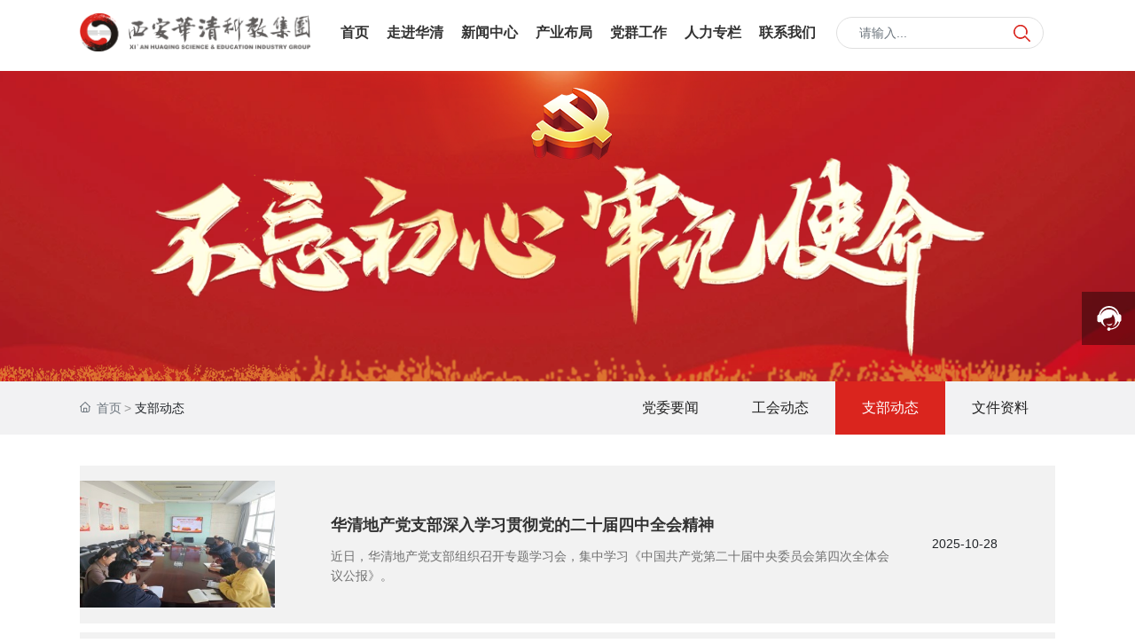

--- FILE ---
content_type: text/css
request_url: https://www.xahqjt.cn/css/site.css?instance=new2022102515142289596&viewType=p&v=1758763257000&siteType=oper
body_size: 324
content:
@font-face{font-family:"0aec771c-7972-4d72-9115-5e2b37598e45";src:url(https://omo-oss-file.thefastfile.com/portal-saas/new2021123122320714059/cms/file/0aec771c-7972-4d72-9115-5e2b37598e45.ttf) format("truetype");font-alias:BrownStd-Bold}::-webkit-scrollbar-thumb{background:#094}body{font-family:"微软雅黑",YaHei,tahoma,arial,"Hiragino Sans GB",宋体}.page_a.current{background:#da251e;color:#fff}.page_a:hover{text-decoration:none;background:#da251e;color:#fff}.s_button1{background-color:#fff;border-style:solid;color:#202020;border-color:#202020;border-width:1px}.s_button1:hover{background-color:#202020;color:#fff;border-color:#202020}.s_templatetitle{color:#202020}.s_templatesum{color:rgba(97,96,87,.7)}.s_tmpl{background-color:#f7f5ee}.s_tmpl_footer{background-color:#f7f5ee}.s_button2{background-color:#202020;color:#fff;border-color:#202020}.s_button2:hover{background-color:#fff;color:#202020;border-color:#202020}.s_button3{background-color:#202020;color:#fff;border-color:#202020}.s_button3:hover{background-color:#191919;color:#fff;border-color:#191919}.s_button4{background-color:#fff;color:#333;border-color:#ccc}.s_button4:hover{background-color:#fff;color:#202020;border-color:#202020}.s_button5{background-color:#fff;color:#202020;border-color:#202020}.s_button5:hover{background-color:#202020;color:#fff;border-color:#202020}.s_button6{background-color:#fff;color:#202020;border-color:#202020}.s_button6:hover{background-color:#202020;color:#fff;border-color:#202020}

--- FILE ---
content_type: text/css
request_url: https://www.xahqjt.cn/css/djgz_2dc3f5d06bd440ed527c06a7181182ce.min.css?instance=new2022102515142289596&viewType=p&v=1758763257000&siteType=oper
body_size: 10905
content:
/* pre css */
#c_grid-16711829757040 .p_gridbox::after{content:'';clear:left;display:block}#c_grid-16711829757040 > div > .p_gridbox{width:100%;overflow:hidden;position:static}#c_grid-16711829757040 > div > .p_gridCell{float:left;position:static}#c_grid-16711829757040 > .p_gridbox.signal{min-height:inherit}#c_grid-16711829757040 > .p_gridbox.signal > .p_gridCell{min-height:inherit !important}#c_grid-16711829757040{margin-left:auto;margin-right:auto;width:100%}@media screen and (max-width:768px){#c_grid-16711829757040 > .p_gridbox > .p_gridCell:nth-child(1n + 1){width:99%;margin-left:0.5%;margin-right:0.5%;margin-top:0.5rem;margin-bottom:0.5rem;clear:left}}@media screen and (min-width: 769px){#c_grid-16711829757040 > .p_gridbox > .p_gridCell:nth-child(1n + 1){width:100%;margin-left:0%;margin-right:0%;margin-top:0rem;margin-bottom:0rem;clear:left}}@media screen and (max-width: 1024px) and (min-width: 769px){#c_grid-16711829757040 > .p_gridbox > .p_gridCell:nth-child(1n + 1){width:100%;margin-left:0%;margin-right:0%;margin-top:0rem;margin-bottom:0rem;clear:left}}@media screen and (max-width: 1440px) and (min-width: 1024px){#c_grid-16711829757040 > .p_gridbox > .p_gridCell:nth-child(1n + 1){width:100%;margin-left:0%;margin-right:0%;margin-top:0rem;margin-bottom:0rem;clear:left}}.e_navigationE-29 .p_navItem2 a:hover{color:rgba(218,37,30,1) !important}input:-internal-autofill-selected{background-color:-internal-light-dark(rgb(255, 255, 255), rgba(255, 255, 255, 1)) !important}#c_navigation_006_P_150-16711829757141 .s_button1{background-color:rgba(255, 255, 255, 0)}#c_navigation_006_P_150-16711829757141{min-height:0px;background:#fff;padding-top:0px;padding-bottom:0px;width:100%;border-bottom:1px solid rgba(255,255,255,.0);position:fixed;left:0;top:0;z-index:99;transition:all .5s ease;display-radio:1}#c_navigation_006_P_150-16711829757141.active{background:#fff;box-shadow:0 0 15px rgb(0 0 0 / 20%);border:0}#c_navigation_006_P_150-16711829757141 .e_container-13{display-radio:1;max-width:1400px;margin:auto;width:86%}#c_navigation_006_P_150-16711829757141 .e_container-13 .p_item{display-radio:1}#c_navigation_006_P_150-16711829757141 .e_container-14{display:flex;flex-wrap:wrap;flex-direction:row;width:100%;display-radio:flex;margin-top:10px;margin-bottom:10px}#c_navigation_006_P_150-16711829757141 .e_container-14 > .p_item{flex:1;max-width:100%;max-height:100%}#c_navigation_006_P_150-16711829757141 .e_container-14 .cbox-14-0{flex:0 0 300px;align-self:center}#c_navigation_006_P_150-16711829757141 .e_container-14 .cbox-14-2{flex:0 0 260px;align-self:center;display:block}#c_navigation_006_P_150-16711829757141 .e_image-15{overflow:hidden;display-radio:1;padding-top:0px;padding-bottom:0px;margin-top:5px;margin-bottom:5px}#c_navigation_006_P_150-16711829757141 .e_image-15 img{width:100%;height:100%;object-fit:contain;filter:unset}#c_navigation_006_P_150-16711829757141.active .e_image-15 img{display:none}#c_navigation_006_P_150-16711829757141 .e_image-15 img.logocai{width:100%;height:100%;object-fit:contain;filter:unset;display:none}#c_navigation_006_P_150-16711829757141.active .e_image-15 img.logocai{width:100%;height:100%;object-fit:contain;filter:unset;display:block}#c_navigation_006_P_150-16711829757141 .e_container-14 .cbox-14-1{margin-left:4%;align-self:center}#c_navigation_006_P_150-16711829757141 .head_lan{width:90px;position:relative;display:none}#c_navigation_006_P_150-16711829757141 .lan_con{width:auto;display:flex;height:90px;justify-content:center;align-items:center;border-right:1px solid rgba(255,255,255,.2);border-left:1px solid rgba(255,255,255,.2)}#c_navigation_006_P_150-16711829757141 .lan_con:hover{cursor:pointer}#c_navigation_006_P_150-16711829757141 .head_lan .lan_tit{width:auto;line-height:36px;display:flex;align-items:center}#c_navigation_006_P_150-16711829757141 .head_lan .lan_tit span{font-size:14px;color:#fff;display:none}#c_navigation_006_P_150-16711829757141 .head_lan .lan_tit .iconfont.map{margin-right:0px;margin-left:0;font-size:0;width:26px;height:26px;-webkit-border-radius:100%;background:url(https://omo-oss-image.thefastimg.com/portal-saas/new2021123122320714059/cms/image/39ecda5a-9a4c-4c5a-badb-b30d3be9fdd8.gif) no-repeat center center;background-size:cover;display:block}#c_navigation_006_P_150-16711829757141.active .head_lan .lan_tit .iconfont.map{width:26px;height:26px;background:url(https://omo-oss-image.thefastimg.com/portal-saas/new2021123122320714059/cms/image/39ecda5a-9a4c-4c5a-badb-b30d3be9fdd8.gif) #da251e no-repeat center center;background-size:cover;display:block}#c_navigation_006_P_150-16711829757141 .head_lan .lan_list{display:flex;width:120px;background:#fff;padding:3px 0px 10px 0px;position:fixed;z-index:99;top:92px;font-size:14px;box-shadow:0px 0px 10px 0px rgba(0, 0, 0, 0.1);opacity:0;visibility:hidden;transform:translate(0, 20px);transition:all .3s ease;flex-direction:column}#c_navigation_006_P_150-16711829757141 .head_lan .lan_list.cur{opacity:1;transform:translate(0, 0px);visibility:visible}#c_navigation_006_P_150-16711829757141 .head_lan .lan_list span{position:relative;display:inline-block;padding-left:45px}#c_navigation_006_P_150-16711829757141 .head_lan .lan_list p:nth-child(1) span{background:url(https://omo-oss-image.thefastimg.com/portal-saas/new2021123122320714059/cms/image/ecb70bf4-64f8-48d7-b1d2-d0ea4acb01b9.jpg) no-repeat left center}#c_navigation_006_P_150-16711829757141 .head_lan .lan_list p:nth-child(2) span{background:url(https://omo-oss-image.thefastimg.com/portal-saas/new2021123122320714059/cms/image/f4679477-1a1b-49fa-a8ff-f981f8676495.jpg) no-repeat left center}#c_navigation_006_P_150-16711829757141 .head_lan .lan_list .iconfont:before{color:#fff;position:absolute;font-size:24px;width:100%;top:-5px;text-align:center}#c_navigation_006_P_150-16711829757141 .head_lan .lan_list p{padding:3px}#c_navigation_006_P_150-16711829757141 .head_lan .lan_list a{color:#666;display:block;text-align:center;padding:2px 5px;height:30px;line-height:30px;transition:all .3s ease}#c_navigation_006_P_150-16711829757141 .head_lan .lan_list a:hover{color:#da251e}#c_navigation_006_P_150-16711829757141 .form-group{margin-bottom:0px}#c_navigation_006_P_150-16711829757141 .form-control{border-right:none;height:34px;border-left:1px solid #dfdfdf;border-top:1px solid #dfdfdf;border-bottom:1px solid #dfdfdf;border-radius:30px;padding:5px 25px;background:none}#c_navigation_006_P_150-16711829757141 .form-control:focus{color:#495057;background-color:#fff;border-color:#ddd;outline:0;box-shadow:0 0 0 0.2rem rgb(0 123 255 / 0%)}#c_navigation_006_P_150-16711829757141 .btn:focus{box-shadow:0 0 0 0.2rem rgb(0 123 255 / 0%)}::-webkit-scrollbar{width:4px;height:10px}::-webkit-scrollbar-track{background:rgba(255,255,255,0.9);border-radius:0px}::-webkit-scrollbar-thumb{background:#da251e}#c_navigation_006_P_150-16711829757141 .e_navigationE-29{display:flex;justify-content:flex-end}#c_navigation_006_P_150-16711829757141 .e_navigationE-29 .p_navButton{width:100px;display:none;justify-content:center;padding:20px 0}#c_navigation_006_P_150-16711829757141 .e_navigationE-29 .p_navButton > p{width:21px;height:16px;cursor:pointer}#c_navigation_006_P_150-16711829757141 .e_navigationE-29 .p_navButton span{width:100%;background:#333;display:block;height:2px;margin:2px 0;float:left;-webkit-transition:all ease 0.8s,opacity ease 0.3s;-moz-transition:all ease 0.8s,opacity ease 0.3s;-ms-transition:all ease 0.8s,opacity ease 0.3s;-o-transition:all ease 0.8s,opacity ease 0.3s;transition:all ease 0.8s,opacity ease 0.3s;opacity:1}#c_navigation_006_P_150-16711829757141 .e_navigationE-29 .p_navButton span:nth-of-type(1){width:50%;float:left}#c_navigation_006_P_150-16711829757141 .e_navigationE-29 .p_navButton span:nth-of-type(3){width:50%;float:right}#c_navigation_006_P_150-16711829757141 .e_navigationE-29 .p_navButton > p.showmenu span{background:#323538;-webkit-animation:animaspan 0.5s 1;animation:animaspan 0.5s 1;animation-fill-mode:forwards;-webkit-animation-fill-mode:forwards}#c_navigation_006_P_150-16711829757141 .e_navigationE-29 .p_navButton > p.showmenu span:nth-of-type(1){transform:translateY(6px) rotate(720deg);width:100%}#c_navigation_006_P_150-16711829757141 .e_navigationE-29 .p_navButton > p.showmenu span:nth-of-type(2){transform:rotate(720deg)}#c_navigation_006_P_150-16711829757141 .e_navigationE-29 .p_navButton > p.showmenu span:nth-of-type(3){transform:translateY(-6px) rotate(720deg);width:100%}#c_navigation_006_P_150-16711829757141 .e_navigationE-29 .p_navButton > p.showmenu span.biahuan:nth-of-type(1){transform:translateY(6px) rotate(670deg)}#c_navigation_006_P_150-16711829757141 .e_navigationE-29 .p_navButton > p.showmenu span.biahuan:nth-of-type(2){transform:translateY(0px) rotate(768deg)}#c_navigation_006_P_150-16711829757141 .e_navigationE-29 .p_navButton > p.showmenu span.biahuan:nth-of-type(3){width:0;opacity:0}#c_navigation_006_P_150-16711829757141 .e_navigationE-29 .p_navItem1 > p a{font-size:16px;transition:all ease .3s;position:relative;padding:0px 14px;display:block;line-height:46px;font-weight:700}#c_navigation_006_P_150-16711829757141 .active  .e_navigationE-29 .p_navItem1{color:#000}#c_navigation_006_P_150-16711829757141 .e_navigationE-29 .p_navCon{color:rgb(0 0 0 / 60%);font-size:16px;line-height:1}#c_navigation_006_P_150-16711829757141 .e_navigationE-29 .p_navItem1 > p a:hover{color:rgb(0 0 0 / 100%)}#c_navigation_006_P_150-16711829757141 .e_navigationE-29 .p_navItem1 > p a::after{background:#da251e}#c_navigation_006_P_150-16711829757141 .e_navigationE-29 .p_navItem2 a{font-size:15px;text-align:center;line-height:1;color:rgb(43 46 46 / 80%);transition:all ease .3s}#c_navigation_006_P_150-16711829757141 .e_navigationE-29 .p_img{width:100%;display:none;max-width:35px;margin:20px auto 0}#c_navigation_006_P_150-16711829757141 .e_navigationE-29 .p_menuItem{font-size:15px;border-left:1px solid rgb(0 0 0 / 20%);padding-left:15px;font-weight:500;color:rgb(0 0 0 / 50%)}#c_navigation_006_P_150-16711829757141 .e_navigationE-29 .p_navItem2 img{width:100%}#c_navigation_006_P_150-16711829757141 .e_navigationE-29 .haveThree .p_navItem2 a{text-align:left}#c_navigation_006_P_150-16711829757141 .e_navigationE-29 .p_level3Box{margin-top:50px}#c_navigation_006_P_150-16711829757141 .e_navigationE-29 .p_navBox2{background:#fff;padding:30px}#c_navigation_006_P_150-16711829757141 .aico{display:block;background:url(https://omo-oss-image1.thefastimg.com//portal-saas/new2022102515142289596/cms/image/0502d91f-b11e-4604-b7a7-13bde1556fb4.png)}#c_navigation_006_P_150-16711829757141 .e_form-30{display:flex;flex-wrap:wrap;flex-direction:row;width:90%;display-radio:flex;border-style:solid;border-width:1px;border-top-left-radius:30px;border-top-right-radius:30px;border-bottom-left-radius:30px;border-bottom-right-radius:30px;border-color:rgba(223,223,223,1);margin-left:auto;margin-right:auto}#c_navigation_006_P_150-16711829757141 .e_form-30 > .p_formItem{flex:1;max-width:100%;max-height:100%}#c_navigation_006_P_150-16711829757141 .e_form-30 .ptishiCon{display:none}#c_navigation_006_P_150-16711829757141 .e_form-30 .p_formItem{display-radio:1}#c_navigation_006_P_150-16711829757141 .e_input-31 .p_phoneCode{width:90px;margin-right:10px}#c_navigation_006_P_150-16711829757141 .e_input-31{display-radio:1}#c_navigation_006_P_150-16711829757141 .e_form-30 .cbox-30-0{flex:0 0 80%}#c_navigation_006_P_150-16711829757141 .e_formBtn-33{display:block;position:relative;overflow:hidden;text-align:center;box-sizing:border-box;width:auto;padding:8px;background_radio:2;border_radio:2;font_radio:1;radius_radio:1;display-radio:block;border-style:none;border-color:rgba(32, 32, 32, 1);border-width:1px;background-fill-value:background-image;background-image:url(https://omo-oss-image1.thefastimg.com/portal-saas/new2022102515142289596/cms/image/ca4ea4a1-e33f-4075-835c-7ddeb0e3f4a0.png);background-repeat:no-repeat;background-position:center center;height:34px}#c_navigation_006_P_150-16711829757141 .e_formBtn-33 span{display:block;width:100%;position:relative;z-index:1;outline:0;margin:0px;overflow:hidden}#c_navigation_006_P_150-16711829757141 .e_formBtn-33::after{content:"";position:absolute;width:100%;height:100%;transition:all .3s;z-index:0;opacity:0;top:0;left:0px}#c_navigation_006_P_150-16711829757141 .e_formBtn-33:hover::after{opacity:1}#c_navigation_006_P_150-16711829757141 .e_input-31 .s_form-control{border-radio:2;border-style:none;bg-radio:2}#c_navigation_006_P_150-16711829757141 .e_formBtn-33:hover{border-color:rgba(32, 32, 32, 0);border-style:none;background-color:rgba(32, 32, 32, 0)}#c_navigation_006_P_150-16711829757141 .e_input-31 .s_form-control:hover{border-color:rgba(255,255,255,1);background-color:rgba(255,255,255,1)}#c_navigation_006_P_150-16711829757141 .e_navigationA-34 .p_level1Box{display:flex;justify-content:flex-end}#c_navigation_006_P_150-16711829757141 .e_navigationA-34 .p_iconBox{height:60px;width:60px;border-radius:0;display:flex;flex-direction:column;justify-content:center}#c_navigation_006_P_150-16711829757141 .e_navigationA-34 .p_openIcon{width:100%;height:60px;padding:12px 0px;margin:0;color:#000}#c_navigation_006_P_150-16711829757141 .e_navigationA-34 .p_closeIcon{width:100%;height:60px;padding:12px 0px;margin:0;fill:#da251e}#c_navigation_006_P_150-16711829757141 .e_navigationA-34 .p_navButton{display:none}#c_navigation_006_P_150-16711829757141 .e_navigationA-34 .p_level2Box{display:none;height:auto;padding:15px 0;background:#f2f2f2;width:170px;position:absolute;left:50%;top:100%;z-index:99;transform:translateX(-50%);border-bottom-left-radius:0px;border-bottom-right-radius:0px}#c_navigation_006_P_150-16711829757141 .e_navigationA-34 .p_level3Box{display:none;height:auto;padding:15px 0;background:#f5f5f5;width:130px;position:absolute;top:0;left:100%;z-index:9;border-radius:0px;border-top-left-radius:0px}#c_navigation_006_P_150-16711829757141 .e_navigationA-34 .p_level1Item{position:relative;border:none}#c_navigation_006_P_150-16711829757141 .e_navigationA-34 .p_level2Item{position:relative;width:100%}#c_navigation_006_P_150-16711829757141 .e_navigationA-34 .p_level3Item{width:100%}#c_navigation_006_P_150-16711829757141 .e_navigationA-34 .p_level1Item a{font-size:16px;padding:0 2vw;line-height:72px;display:block;text-align:center;font-weight:700}#c_navigation_006_P_150-16711829757141 .e_navigationA-34 .p_level2Item a{font-size:14px;padding:0 15px;line-height:35px;display:block;text-align:center;color:#666;opacity:1;transition:all ease .3s}#c_navigation_006_P_150-16711829757141 .e_navigationA-34 .p_level2Item a:hover{color:#da251e}#c_navigation_006_P_150-16711829757141 .e_navigationA-34 .p_level1Item:hover .p_menu1Item{color:#da251e}#c_navigation_006_P_150-16711829757141 .e_select-35{margin-left:0px;margin-right:0px}#c_navigation_006_P_150-16711829757141 .e_select-35  .p_required{vertical-align:middle;font-size:1.4em;line-height:100%;position:relative;font-weight:bold;top:0.15em;padding-left:5px}@media screen and (max-width:768px){#c_navigation_006_P_150-16711829757141 .e_container-14{margin-top:0px;margin-bottom:0px}#c_grid-116273709439191 > div > .p_gridCell{margin:0px !important}#c_navigation_006_P_150-16711829757141{background:rgba(250,250,250,.8)}#c_navigation_006_P_150-16711829757141 .e_container-13{padding-left:0px;padding-right:0px}#c_navigation_006_P_150-16711829757141 .e_container-14{position:relative;width:100%;padding:0px 0px 0px 15px;justify-content:space-between}#c_navigation_006_P_150-16711829757141 .e_container-14 .cbox-14-0{flex:0 0 150px;z-index:5}#c_navigation_006_P_150-16711829757141 .e_container-14 .cbox-14-1{flex:0 0 auto;margin-left:0px;z-index:2}#c_navigation_006_P_150-16711829757141 .e_container-14 .cbox-14-2{flex:0 0 auto;position:absolute;z-index:5;right:60px;align-self:center;display:none}#c_navigation_006_P_150-16711829757141 .e_image-15 img{display:none}#c_navigation_006_P_150-16711829757141 .e_image-15 img.logocai{display:block}#c_navigation_006_P_150-16711829757141 .t1 .p_menu2Item svg{display:none}#c_navigation_006_P_150-16711829757141 .head_lan{width:100%}#c_navigation_006_P_150-16711829757141 .head_lan .lan_tit{display:none}#c_navigation_006_P_150-16711829757141 .lan_con{width:auto;display:flex;height:50px;margin-left:20px;margin-right:20px;justify-content:center;align-items:center;border-bottom:1px solid rgb(0 0 0 / 5%);border-right:none}#c_navigation_006_P_150-16711829757141 .head_lan .lan_list{display:flex;width:100%;background:none;padding:0;position:relative;z-index:1;justify-content:center;top:0;font-size:13px;box-shadow:0px 0px 10px 0px rgb(0 0 0 / 0%);opacity:1;visibility:visible;transform:translate(0, 0px);transition:all .3s ease;flex-direction:row}#c_navigation_006_P_150-16711829757141 .e_image-15{overflow:hidden;display-radio:1;max-width:150px;padding-top:0px;padding-bottom:0px;margin-top:3px;margin-bottom:2px}#c_navigation_006_P_150-16711829757141 .e_navigationE-29 .p_navBox1::-webkit-scrollbar{width:0px}#c_navigation_006_P_150-16711829757141 .e_navigationE-29 .p_navBox1::-webkit-scrollbar-track{background:#eee}#c_navigation_006_P_150-16711829757141 .e_navigationE-29 .p_navBox1::-webkit-scrollbar-thumb{background:#d7d7d7}#c_navigation_006_P_150-16711829757141 .e_navigationE-29 .p_navBox1::-webkit-scrollbar-thumb:hover{background:#fff}#c_navigation_006_P_150-16711829757141 .e_navigationE-29 .p_navButton{width:50px;display:flex;justify-content:center;padding:10px 0}#c_navigation_006_P_150-16711829757141 .e_navigationE-29 .p_navBox1{position:absolute;top:100%;left:0;right:0;background:#f5f5f5;padding:0 15px;height:calc(0vh);overflow-y:scroll;z-index:10;max-height:1080px;transition:all ease .3s;width:100%}#c_navigation_006_P_150-16711829757141 .e_navigationE-29 .p_navBox1.pkcclb{height:calc(100vh)}#c_navigation_006_P_150-16711829757141 .e_navigationE-29 .p_navBox1.isdesign{height:calc(100vh);display:none}#c_navigation_006_P_150-16711829757141 .e_navigationE-29 .p_navItem1{border-bottom:1px solid rgb(0 0 0 / 7%)}#c_navigation_006_P_150-16711829757141 .e_navigationE-29 .p_navItem1:last-child{margin-bottom:100px}#c_navigation_006_P_150-16711829757141 .e_navigationE-29 .p_navCon{display:flex;justify-content:space-between;padding:0;color:rgb(0 0 0 / 70%);font-size:16px;line-height:60px}#c_navigation_006_P_150-16711829757141 .e_navigationE-29 .p_navItem1 > p svg{width:auto;margin:18px 0;opacity:.7;cursor:pointer;transition:all ease .3s}#c_navigation_006_P_150-16711829757141 .e_navigationE-29 .p_navItem1 > p svg.rotate{transform:rotate(90deg)}#c_navigation_006_P_150-16711829757141 .e_navigationE-29 .p_navItem1 > p a{padding:0}#c_navigation_006_P_150-16711829757141 .e_navigationE-29 .p_navItem1 a:hover{color:rgb(0 0 0 / 100%)}#c_navigation_006_P_150-16711829757141 .e_navigationE-29 .p_navItem2 a{display:flex;justify-content:space-between;line-height:30px;font-size:14px;color:rgb(0 0 0 / 50%);font-weight:500}#c_navigation_006_P_150-16711829757141 .e_navigationE-29 .p_navItem2 .p_img{width:23px;opacity:.8;margin:0}#c_navigation_006_P_150-16711829757141 .e_navigationE-29 .p_navItem2 .p_img img,#c_navigation_006_P_150-16711829757141 .e_navigationE-29 .p_level3Item span img{width:100%;margin:0}#c_navigation_006_P_150-16711829757141 .e_navigationE-29 .p_navBox2{display:none;padding:0;background:rgb(255 255 255 / 0%)}#c_navigation_006_P_150-16711829757141 .e_navigationE-29 .p_navBox2 > div{padding-bottom:20px}#c_navigation_006_P_150-16711829757141 .e_navigationE-29 .p_menuItem{padding-left:0;border:0;font-size:14px}#c_navigation_006_P_150-16711829757141 .e_navigationE-29 .p_level3Box{margin:10px 0;display:flex;flex-wrap:wrap;background:rgb(255 255 255 / 60%);padding:15px}#c_navigation_006_P_150-16711829757141 .e_navigationE-29 .p_level3Item span{display:none}#c_navigation_006_P_150-16711829757141 .e_navigationE-29 .p_level3Item{width:33.333%;display:inline-block}#c_navigation_006_P_150-16711829757141 .e_navigationE-29{display:none}#c_navigation_006_P_150-16711829757141 .e_navigationA-34 .p_level1Box{display:block;width:100%;background:#f2f2f2;position:relative;z-index:1;margin-top:60px;padding-left:20px;padding-right:20px;border-top:1px solid #ddd}#c_navigation_006_P_150-16711829757141 .e_navigationA-34 .p_iconBox{display:block}#c_navigation_006_P_150-16711829757141 .e_navigationA-34 .p_navContent{display:none;padding:0;height:100%;width:100%;position:fixed;top:0;left:0;background:#f2f2f2;z-index:99}#c_navigation_006_P_150-16711829757141 .e_navigationA-34 .p_navContent .p_navButton{position:fixed;background:#fff;z-index:2;width:100%}#c_navigation_006_P_150-16711829757141 .e_navigationA-34 .p_navButton{display:flex;justify-content:flex-end}#c_navigation_006_P_150-16711829757141 .e_navigationA-34 .p_level2Box,.e_navigationA-34 .p_level3Box{padding:0 0 0 30px;background:none}#c_navigation_006_P_150-16711829757141 .e_navigationA-34 .p_jtIcon{float:right;transition:0.5s;height:30px;margin-top:10px}#c_navigation_006_P_150-16711829757141 .e_navigationA-34 .p_jtHover{transition:0.5s;transform:rotate(90deg)}#c_navigation_006_P_150-16711829757141 .e_navigationA-34 .p_level2Box,.e_navigationA-34 .p_level3Box{width:100%;left:0;transform:translateX(0);position:inherit;border-radius:0}#c_navigation_006_P_150-16711829757141 .e_navigationA-34 .p_level1Item{border-bottom:1px solid rgb(0 0 0 / 5%);line-height:50px;font-size:14px}#c_navigation_006_P_150-16711829757141 .e_navigationA-34 .p_level1Item a,.e_navigationA-34 .p_level2Item a{line-height:50px;font-size:14px;padding:0;display:inline;text-align:left;opacity:1}#c_navigation_006_P_150-16711829757141 .e_navigationA-34 .nav-tel{display:none}#c_navigation_006_P_150-16711829757141 .e_navigationA-34 .tel-text{font-size:20px;font-family:arial;color:#071753;font-weight:bold;line-height:40px}#c_navigation_006_P_150-16711829757141 .e_navigationA-34 .tel-con{display:flex;justify-content:flex-start;align-items:center}#c_navigation_006_P_150-16711829757141 .e_navigationA-34 .tel-ico{width:28px;height:28px;margin-right:8px}#c_navigation_006_P_150-16711829757141 .e_navigationA-34 .tel-ico svg{fill:#071753}}@media screen and (min-width: 769px){#c_navigation_006_P_150-16711829757141 .e_navigationE-29 .p_navBox2 div{display:flex;justify-content:center}.submenu_show .bg_hover{display:block !important;width:100%;height:145px;background:rgba(255,255,255,1);z-index:1;position:absolute;top:0px;left:0px;-webkit-animation:a_bg_hover_show 0.2s ease-out both;-webkit-transform-origin:50% 0%}#c_navigation_006_P_150-16711829757141 .e_container-13 .p_item{position:unset}#c_navigation_006_P_150-16711829757141 .e_container-14 .cbox-14-1{position:unset}#c_navigation_006_P_150-16711829757141 .e_navigationE-29 .p_navBox1{display:flex;justify-content:flex-end}#c_navigation_006_P_150-16711829757141 .e_navigationE-29 .p_navItem1 > p{display:flex;color:#333}#c_navigation_006_P_150-16711829757141.active .e_navigationE-29 .p_navItem1 > p{color:#000}#c_navigation_006_P_150-16711829757141 .e_navigationE-29 .p_navItem1 > p svg{display:none}#c_navigation_006_P_150-16711829757141 .e_navigationE-29 .p_navBox2{display:none;justify-content:center;position:absolute;left:0;right:0;height:75px !important;z-index:10;transition:all ease .5s;width:100%}#c_navigation_006_P_150-16711829757141 .e_navigationE-29 .p_navBox2 ul{display:flex;justify-content:flex-end}#c_navigation_006_P_150-16711829757141 .e_navigationE-29 .haveThree .p_navItem2 > a > .p_img{display:none}#c_navigation_006_P_150-16711829757141 .e_navigationE-29 .haveThree .p_level3Item:nth-child(1) p{padding:0;border:0}#c_navigation_006_P_150-16711829757141 .e_navigationE-29 .p_navItem2{padding:0 20px;border-right:1px solid #ccc}#c_navigation_006_P_150-16711829757141 .e_navigationE-29 .p_navItem2:first-child{margin-left:0px}#c_navigation_006_P_150-16711829757141 .e_navigationE-29 .p_level3Item{margin-right:15px}#c_navigation_006_P_150-16711829757141 .e_navigationE-29 .p_navItem1 > p a::after{content:'';position:absolute;left:0;right:0;bottom:0;width:0;height:2px;margin:0 auto;transition:all ease .3s}#c_navigation_006_P_150-16711829757141 .e_navigationE-29 .p_navItem1 > p a:hover::after{width:100%}#c_navigation_006_P_150-16711829757141 .e_navigationE-29 .p_navBox2.isdesign{display:none;opacity:1;visibility:visible}#c_navigation_006_P_150-16711829757141 .e_navigationA-34 .p_navContent{display:flex;justify-content:flex-end;align-items:center}#c_navigation_006_P_150-16711829757141 .e_navigationA-34 .p_menu1Item{color:#fff;position:relative}#c_navigation_006_P_150-16711829757141 .e_navigationA-34 .p_menu1Item::before{content:'';position:absolute;left:50%;transform:translateX(-50%);bottom:0px;border:8px solid;border-color:transparent transparent #da251e transparent;opacity:0;transition:all .5s ease}#c_navigation_006_P_150-16711829757141 .e_navigationA-34 .p_level1Item:hover .p_menu1Item::before{color:#000;opacity:1;bottom:0px}#c_navigation_006_P_150-16711829757141 .e_navigationA-34 .p_jtIcon{transform:rotate(90deg);display:none}#c_navigation_006_P_150-16711829757141 .e_navigationA-34 .p_level2Item .p_jtIcon{display:none}#c_navigation_006_P_150-16711829757141 .e_navigationA-34 .p_iconBox{display:none}#c_navigation_006_P_150-16711829757141 .e_navigationA-34 .nav-tel{display:none;align-items:center}#c_navigation_006_P_150-16711829757141 .e_navigationA-34 .nav-tel .tel-con{display:flex;align-items:center;padding:0 20px;border-left:1px solid rgba(255, 255, 255, .2);border-right:1px solid rgba(255, 255, 255, .2);height:90px}#c_navigation_006_P_150-16711829757141 .e_navigationA-34 .nav-tel .tel-con .tel-ico{height:28px;width:28px;display:flex;justify-content:center;align-items:center;margin-right:5px}#c_navigation_006_P_150-16711829757141 .e_navigationA-34 .nav-tel .tel-con .tel-text{font-size:24px;font-weight:normal;font-family:Impact;color:#fff;line-height:90px}#c_navigation_006_P_150-16711829757141 .e_navigationA-34 .nav-tel .tel-con .tel-ico svg{fill:#fff}#c_navigation_006_P_150-16711829757141 .e_navigationA-34 .p_level2Box{background:#fff}#c_navigation_006_P_150-16711829757141 .e_navigationA-34 .p_level2Item a{color:#000000;border-bottom:1px solid #eee}#c_navigation_006_P_150-16711829757141 .e_navigationA-34 .p_level2Item a:hover{color:#ffffff;background-color:#da251e}#c_navigation_006_P_150-16711829757141 .e_navigationA-34{display:none}#c_navigation_006_P_150-16711829757141 .e_select-35{display:none}}@media screen and (max-width: 1024px) and (min-width: 769px){#c_navigation_006_P_150-16711829757141 .e_navigationE-29 .p_navItem2{margin-left:30px}#c_navigation_006_P_150-16711829757141 .e_navigationE-29 .p_navBox2 .p_level3Box{flex-wrap:wrap;justify-content:flex-start;margin-top:30px}#c_navigation_006_P_150-16711829757141 .e_navigationE-29 .p_level3Item{margin-right:0px;width:100%;margin-bottom:12px}#c_navigation_006_P_150-16711829757141 .e_navigationE-29 .p_level3Item > a{display:flex}#c_navigation_006_P_150-16711829757141 .e_navigationE-29 .p_level3Item img{margin:0;width:16px;margin-right:5px}#c_navigation_006_P_150-16711829757141 .e_navigationE-29 .haveThree .p_img{max-width:none;width:auto;margin:0}#c_navigation_006_P_150-16711829757141 .e_navigationE-29 .p_menuItem{border-left:0px solid rgb(0 0 0 / 20%);padding:0;order:2}#c_navigation_006_P_150-16711829757141 .e_navigationE-29 .haveThree .p_navItem2{width:25%}#c_navigation_006_P_150-16711829757141 .e_navigationE-29 .p_img{display:flex;flex-direction:column;justify-content:center}}@media screen and (max-width: 1440px) and (min-width: 1024px){#c_navigation_006_P_150-16711829757141 .e_container-14 .cbox-14-0{flex:0 0 260px;align-self:center}#c_navigation_006_P_150-16711829757141 .e_container-14{display-radio:1}#c_navigation_006_P_150-16711829757141 .e_container-14 .cbox-14-1{padding-left:0px;padding-right:0px;margin-left:auto;margin-right:auto}#c_navigation_006_P_150-16711829757141 .e_container-14 .cbox-14-2{flex:0 0 260px;align-self:center;display:block}#c_navigation_006_P_150-16711829757141 .e_navigationE-29 .p_navItem1 > p a{padding:0px 10px}}#c_grid-116273709439190 .p_gridbox::after{content:'';clear:left;display:block}#c_grid-116273709439190 > div > .p_gridbox{width:100%;overflow:hidden;position:static}#c_grid-116273709439190 > div > .p_gridCell{float:left;position:static}#c_grid-116273709439190 > .p_gridbox.signal{min-height:inherit}#c_grid-116273709439190 > .p_gridbox.signal > .p_gridCell{min-height:inherit !important}#c_grid-116273709439190{margin-left:auto;margin-right:auto;width:100%}@media screen and (max-width:768px){#c_grid-116273709439190 > .p_gridbox > .p_gridCell:nth-child(1n + 1){width:100%;margin-left:0%;margin-right:0%;margin-top:0rem;margin-bottom:0rem;clear:left}}@media screen and (min-width: 769px){#c_grid-116273709439190 > .p_gridbox > .p_gridCell:nth-child(1n + 1){width:100%;margin-left:0%;margin-right:0%;margin-top:0rem;margin-bottom:0rem;clear:left}}@media screen and (max-width: 1024px) and (min-width: 769px){#c_grid-116273709439190 > .p_gridbox > .p_gridCell:nth-child(1n + 1){width:99%;margin-left:0.5%;margin-right:0.5%;margin-top:0.5rem;margin-bottom:0.5rem;clear:left}}@media screen and (max-width: 1440px) and (min-width: 1024px){}#c_navigation_181-1667458066208 .e_bottomNav-14 .p_level1Item:nth-child(1){display:none}#c_navigation_181-1667458066208 .e_bottomNav-14 .p_level1Item:nth-child(6){display:none}#c_navigation_181-1667458066208{min-height:300px;display-radio:1;padding-bottom:0px;padding-left:0px;padding-right:0px;background-fill-value:background-color;border-top:0px solid #da251e;background-color:rgba(76,76,76,1);background_radio:2}#c_navigation_181-1667458066208 .e_text-4{display:-webkit-box;-webkit-box-orient:vertical;overflow:hidden;transition-property:all;font_radio:2;font-size:16px;color:rgba(255,255,255,1);line-height:1.6;margin-bottom:8px;display-radio:-webkit-box}#c_navigation_181-1667458066208 .e_richText-5{font_radio:2;font-size:14px;color:rgba(255,255,255,0.7);line-height:2;display-radio:1}#c_navigation_181-1667458066208 .e_richText-5 a:hover{color:rgba(255,255,255,1)}#c_navigation_181-1667458066208 .e_text-6{display:-webkit-box;-webkit-box-orient:vertical;overflow:hidden;transition-property:all;font_radio:2;font-size:14px;color:rgba(255,255,255,1);line-height:1.6;margin-bottom:25px;display-radio:-webkit-box;margin-left:auto;margin-right:auto;text-align:center;margin-top:10px}#c_navigation_181-1667458066208 .e_image-7{overflow:hidden;transition-property:all;max-width:125px;display-radio:1;margin-left:auto;margin-right:auto}#c_navigation_181-1667458066208 .e_image-7 img{width:100%;height:100%;object-fit:contain;filter:unset}#c_navigation_181-1667458066208 .e_container-9{display:flex;flex-wrap:wrap;flex-direction:row;width:90%;transition-property:all;max-width:1400px;margin-left:auto;margin-right:auto;margin-top:20px;margin-bottom:10px;display-radio:flex}#c_navigation_181-1667458066208 .e_container-9 > .p_item{flex:1;max-width:100%;max-height:100%}#c_navigation_181-1667458066208 .e_container-9 .cbox-9-0{flex:0 0 40%}#c_navigation_181-1667458066208 .e_container-10{display:flex;flex-wrap:wrap;flex-direction:row;transition-property:all;width:auto;margin-right:0px}#c_navigation_181-1667458066208 .e_container-10 > .p_item{flex:1;max-width:100%;max-height:100%}#c_navigation_181-1667458066208 .e_container-10 .cbox-10-0{padding-right:30px}#c_navigation_181-1667458066208 .e_container-10 .cbox-10-1{flex:0 0 auto;align-items:center}#c_navigation_181-1667458066208 .e_richText-11{display:-webkit-box;-webkit-box-orient:vertical;overflow:hidden;transition-property:all;font_radio:2;font-size:14px;color:rgba(255,255,255,0.8);line-height:1.6;display-radio:-webkit-box}#c_navigation_181-1667458066208 .e_provider-12{display:-webkit-box;-webkit-box-orient:vertical;overflow:hidden;transition-property:all;font_radio:2;font-size:14px;color:rgba(255,255,255,0.8);line-height:1.6;text-align:right;display-radio:-webkit-box}#c_navigation_181-1667458066208 .e_provider-12 a{text-align:right;display:block}#c_navigation_181-1667458066208 .e_provider-12:hover{color:rgba(255,255,255,1)}#c_navigation_181-1667458066208 .e_text-13{line-height:1.6;display:-webkit-box;-webkit-box-orient:vertical;overflow:hidden;transition-property:all;font_radio:2;font-size:14px;color:rgba(255,255,255,0.8);display-radio:-webkit-box}#c_navigation_181-1667458066208 .e_bottomNav-14 span{overflow:hidden;text-overflow:ellipsis;display:-webkit-box;-webkit-line-clamp:1;-webkit-box-orient:vertical}#c_navigation_181-1667458066208 .e_bottomNav-14 .p_level1Item{width:auto;padding:0 15px;flex-grow:1}#c_navigation_181-1667458066208 .e_bottomNav-14 .p_level3Box{display:none}#c_navigation_181-1667458066208 .e_bottomNav-14 .p_menu1Item{display-radio:1;font-size:16px;color:#fff;font-weight:normal;margin-bottom:8px}#c_navigation_181-1667458066208 .e_bottomNav-14 .p_menu2Item{display-radio:1;color:#fff;font-size:14px;line-height:2}#c_navigation_181-1667458066208 .e_container-15{display:flex;flex-wrap:wrap;flex-direction:row;width:90%;display-radio:flex;max-width:1400px;margin-left:auto;margin-right:auto;margin-bottom:0px;padding-top:50px;padding-bottom:20px}#c_navigation_181-1667458066208 .e_container-15 > .p_item{flex:1;max-width:100%;max-height:100%}#c_navigation_181-1667458066208 .e_container-16{display:flex;flex-wrap:wrap;flex-direction:row;width:100%;display-radio:flex}#c_navigation_181-1667458066208 .e_container-16 > .p_item{flex:1;max-width:100%;max-height:100%}#c_navigation_181-1667458066208 .e_container-15 .cbox-15-0{flex:0 0 60%}#c_navigation_181-1667458066208 .e_container-16 .cbox-16-0{flex:0 0 70%}#c_navigation_181-1667458066208 .e_container-17{display:flex;flex-wrap:wrap;flex-direction:row;width:100%;display-radio:flex;background-color:rgb(66 64 64)}#c_navigation_181-1667458066208 .e_container-17 > .p_item{flex:1;max-width:100%;max-height:100%}#c_navigation_181-1667458066208 .e_container-17 .cbox-17-0{align-self:center}#c_navigation_181-1667458066208 .e_container-21{display:flex;flex-wrap:wrap;flex-direction:row;width:100%;max-width:273px;display-radio:flex;margin-top:8px}#c_navigation_181-1667458066208 .e_container-21 > .p_item{flex:1;max-width:100%;max-height:100%}#c_navigation_181-1667458066208 .e_container-23{display:flex;flex-wrap:wrap;flex-direction:row;width:100%;display-radio:flex}#c_navigation_181-1667458066208 .e_container-23 > .p_item{flex:1;max-width:100%;max-height:100%}#c_navigation_181-1667458066208 .e_icon-24{width:30px;font_radio:1;display-radio:1;height:auto;color:#fff}#c_navigation_181-1667458066208 .e_icon-24 .icon{margin:0;width:100%;height:100%;fill:currentColor}#c_navigation_181-1667458066208 .e_richText-25{font_radio:1;display-radio:1}#c_navigation_181-1667458066208 .e_container-23 .cbox-23-0{flex:0 0 40px}#c_navigation_181-1667458066208 .e_container-23 .cbox-23-1{align-self:center}#c_navigation_181-1667458066208 .e_container-26{display:flex;flex-wrap:wrap;flex-direction:row;width:100%;display-radio:flex}#c_navigation_181-1667458066208 .e_container-26 > .p_item{flex:1;max-width:100%;max-height:100%}#c_navigation_181-1667458066208 .e_container-26 .cbox-26-0{flex:0 0 40px}#c_navigation_181-1667458066208 .e_container-26 .cbox-26-1{align-self:center}#c_navigation_181-1667458066208 .e_richText-27{font_radio:1;display-radio:1}#c_navigation_181-1667458066208 .e_icon-28{width:32px;font_radio:1;display-radio:1;height:auto;color:#fff}#c_navigation_181-1667458066208 .e_icon-28 .icon path{fill:#fff}#c_navigation_181-1667458066208 .e_icon-28 .icon{margin:0;width:100%;height:100%;fill:currentColor}#c_navigation_181-1667458066208 .e_container-29{display:flex;flex-wrap:wrap;flex-direction:row;width:90%;display-radio:flex;max-width:1400px;margin-left:auto;margin-right:auto;margin-top:0px;padding-left:15px;padding-right:15px;margin-bottom:20px}#c_navigation_181-1667458066208 .e_container-29 > .p_item{flex:1;max-width:100%;max-height:100%}#c_navigation_181-1667458066208 .e_container-29 .p_item{display-radio:1}#c_navigation_181-1667458066208 .e_loop-30 .p_list{display:flex;flex-wrap:wrap;position:relative;max-width:100%}#c_navigation_181-1667458066208 .e_loop-30 .p_loopitem{flex:0 0 33.3%;position:relative}#c_navigation_181-1667458066208 .e_loop-30 .p_page{text-align:center}#c_navigation_181-1667458066208 .e_loop-30 .p_filter_wrapper{width:100%;font-size:13px}#c_navigation_181-1667458066208 .e_loop-30 .p_kv_wrapper{display:flex;flex-wrap:nowrap;line-height:40px;margin:15px 0}#c_navigation_181-1667458066208 .e_loop-30 .p_filter_key{width:70px;overflow:hidden;margin-right:10px;font-weight:bold;color:#333333;font-size:12px}#c_navigation_181-1667458066208 .e_loop-30 .p_v_item{display:inline-block;padding:0 3px;cursor:pointer;font-size:13px;color:#555555;margin-right:30px}#c_navigation_181-1667458066208 .e_loop-30 .p_active .p_fbutton{color:#fff;background-color:cornflowerblue}#c_navigation_181-1667458066208 .e_loop-30 .p_result_item{position:relative;padding:3px 20px 3px 10px;border:1px solid #ddd;border-radius:3px;margin-right:10px}#c_navigation_181-1667458066208 .e_loop-30 .p_filter_close{position:absolute;right:0;top:0;padding:3px;font-style:normal;font-size:16px;margin-top:-5px;cursor:pointer}#c_navigation_181-1667458066208 .e_loop-30 .multSelect{font-size:13px;position:relative}#c_navigation_181-1667458066208 .e_loop-30 .multSelect .inputWrap{width:100%;min-width:100px;min-height:24px;border:1px solid #DCDFE6;border-radius:3px;position:relative;cursor:pointer;background:white}#c_navigation_181-1667458066208 .e_loop-30 .multSelect.is-invalid .inputWrap{border-color:#dc3545}#c_navigation_181-1667458066208 .e_loop-30 .multSelect ul{padding:0 5px;margin:0;padding-right:35px}#c_navigation_181-1667458066208 .e_loop-30 .multSelect ul,li{list-style:none}#c_navigation_181-1667458066208 .e_loop-30 .multSelect li{display:inline-block;background:#edf0f3;color:#92969c;padding:0px 5px;margin:1px 5px 1px 0;border-radius:5px;line-height:16px}#c_navigation_181-1667458066208 .e_loop-30 .multSelect .multSelect-option{width:100%;border:1px solid #DCDFE6;border-radius:2px;border-top:0;max-height:200px;overflow-y:scroll;position:absolute;height:0;opacity:0;z-index:9;background:#fff}#c_navigation_181-1667458066208 .e_loop-30 .multSelect .multSelect-option>div{line-height:24px;cursor:pointer;padding:0 10px}#c_navigation_181-1667458066208 .e_loop-30 .multSelect .multSelect-option>div.selected{color:#409eff}#c_navigation_181-1667458066208 .e_loop-30 .multSelect .multSelect-option>div:hover{color:#409eff;background:#f3f6f9}#c_navigation_181-1667458066208 .e_loop-30 .multSelect .fa-close{font-style:normal;font-size:12px;padding:0 5px 0 7px}#c_navigation_181-1667458066208 .e_loop-30 .multSelect .inputWrap>.fa svg{fill:#666;width:12px;height:12px;position:absolute;right:0;top:calc(50% - 3px)}#c_navigation_181-1667458066208 .e_loop-30 .multSelect .inputWrap>.fa-down svg{transform:rotate(-90deg)}#c_navigation_181-1667458066208 .e_loop-30 .multSelect .inputWrap>.fa-up svg{transform:rotate(90deg)}#c_navigation_181-1667458066208 .e_loop-30 .multSelect .placeholder{line-height:40px;padding-left:10px;color:#aaa;position:absolute;left:0;top:0}#c_navigation_181-1667458066208 .e_loop-30 .p_normal_start{display:inline;width:100px;height:40px}#c_navigation_181-1667458066208 .e_loop-30 .p_date_start{display:inline;width:105px;height:40px}#c_navigation_181-1667458066208 .e_loop-30 .p_normal_end{display:inline;width:100px;height:40px;margin-right:5px}#c_navigation_181-1667458066208 .e_loop-30 .p_date_end{display:inline;width:105px;height:40px;margin-right:5px}#c_navigation_181-1667458066208 .e_loop-30 .p_split{margin:0 5px}#c_navigation_181-1667458066208 .e_loop-30 .p_normal{margin-right:16px}#c_navigation_181-1667458066208 .e_loop-30 .p_fbutton{background-color:#007bff;border:1px solid #409EFF;text-decoration:none;color:white;font-size:14px;text-align:center;padding:10px 25px;position:relative;overflow:hidden}#c_navigation_181-1667458066208 .e_loop-30 .input-check,.e_loop-30 .input-radio{margin:0 5px;vertical-align:text-top}#c_navigation_181-1667458066208 .e_loop-30 .position-left{display:flex}#c_navigation_181-1667458066208 .e_loop-30 .position-right{display:flex;flex-direction:row-reverse}#c_navigation_181-1667458066208 .e_loop-30 .position-bottom{display:flex;flex-direction:column-reverse}#c_navigation_181-1667458066208 .e_loop-30 .p_mbutton{border:1px solid #409EFF;text-decoration:none;color:#409EFF;font-size:14px;text-align:center;padding:10px 25px;position:relative;overflow:hidden}#c_navigation_181-1667458066208 .e_loop-30 .p_mbutton:after{content:"";display:none;width:16px;height:16px;background-color:#409eff;-webkit-transform:skewY(
-45deg);transform:skewY(
360deg);position:absolute;bottom:0px;right:0;z-index:1}#c_navigation_181-1667458066208 .e_loop-30 .p_mbutton::before{content:"";display:none;width:6px;height:9px;border-right:#ffffff solid 2px;border-bottom:#ffffff solid 2px;-webkit-transform:rotate(
35deg);transform:rotate(
35deg);position:absolute;bottom:5px;right:4px;z-index:2}#c_navigation_181-1667458066208 .e_loop-30 .p_active .p_mbutton::before{display:block}#c_navigation_181-1667458066208 .e_loop-30 .p_active .p_mbutton::after{display:block}#c_navigation_181-1667458066208 .e_loop-30 .p_input_match{width:100px;height:40px;padding:10px;border:1px solid #ced4da;border-radius:3px}#c_navigation_181-1667458066208 .e_loop-30 .p_filter_result{display:none}#c_navigation_181-1667458066208 .e_loop-30 .p_contclear{cursor:pointer;display:none}#c_navigation_181-1667458066208 .e_loop-30 .swiper-container{padding-bottom:30px}#c_navigation_181-1667458066208 .e_loop-30 .p_imgwrapper{width:80px;height:100px;overflow:hidden}#c_navigation_181-1667458066208 .e_loop-30 .p_imgtitle{display:flex;justify-content:center;flex-wrap:nowrap;margin:0 auto;line-height:20px}#c_navigation_181-1667458066208 .e_loop-30 .p_imgwrapper img{width:100%;object-fit:cover}#c_navigation_181-1667458066208 .e_loop-30 .p_active .p_imgwrapper{border:1px solid #409eff}#c_navigation_181-1667458066208 .e_loop-30{display-radio:1;max-width:1200px;margin-left:0px;margin-right:auto;border-style:none;border-width:1px;border-color:rgba(235,238,245,1);margin-top:0px}#c_navigation_181-1667458066208 .e_image-31{overflow:hidden;display-radio:1;margin-bottom:10px;border-style:none;border-width:1px;border-color:rgba(235,238,245,1);margin-top:10px;margin-right:20px;margin-left:20px}#c_navigation_181-1667458066208 .e_image-31 img{width:100%;height:100%;object-fit:contain}#c_navigation_181-1667458066208 .e_richText-32{}#c_navigation_181-1667458066208 .e_container-29 .cbox-29-0{align-self:center;flex:0 0 100px}#c_navigation_181-1667458066208 .e_credible-35 .img1{width:65px;height:23px}#c_navigation_181-1667458066208 .e_credible-35 .img2{width:79px;height:28px}#c_navigation_181-1667458066208 .e_credible-35 .img3{width:92px;height:33px}#c_navigation_181-1667458066208 .e_credible-35 .img4{width:106px;height:38px}#c_navigation_181-1667458066208 .e_credible-35 .img5{width:131px;height:47px}@media screen and (max-width:768px){#c_navigation_181-1667458066208 .e_container-9{flex-direction:column}#c_navigation_181-1667458066208 .e_provider-12 a{text-align:left}#c_navigation_181-1667458066208 .e_bottomNav-14 .p_menu1Item,#c_navigation_181-1667458066208 .e_bottomNav-14 .p_menu2Item{display:flex;justify-content:space-between}#c_navigation_181-1667458066208 .e_bottomNav-14 .p_level1Box ul{display:none}#c_navigation_181-1667458066208 .e_bottomNav-14 .p_jtIcon{width:auto;height:auto;max-width:20px;font-size:inherit;transition:0.5s;margin:0}#c_navigation_181-1667458066208 .e_bottomNav-14 .p_jtIcon.active{transform:rotateZ(90deg)}#c_navigation_181-1667458066208 .e_bottomNav-14 a{display:flex;flex-direction:column;justify-content:center}#c_navigation_181-1667458066208 .e_bottomNav-14 .p_level1Item{padding:0}#c_navigation_181-1667458066208 .e_bottomNav-14 .p_menu2Item svg{opacity:.5}#c_navigation_181-1667458066208 .e_loop-30 .p_loopitem{flex-grow:0;flex-shrink:0;flex-basis:calc(100% / 2)}#c_navigation_181-1667458066208{display-radio:1}#c_navigation_181-1667458066208 .e_container-15{display-radio:1;flex-direction:column}#c_navigation_181-1667458066208 .e_bottomNav-14{display:none}#c_navigation_181-1667458066208 .e_container-16{display-radio:1;flex-direction:column}#c_navigation_181-1667458066208 .e_container-16 .p_item{display-radio:1}#c_navigation_181-1667458066208 .e_image-7{display-radio:1;display:none}#c_navigation_181-1667458066208 .e_text-6{font_radio:1;display-radio:1;display:none}#c_navigation_181-1667458066208 .e_container-10{display-radio:1;flex-direction:column}#c_navigation_181-1667458066208 .e_credible-35{display:none}}@media screen and (min-width: 769px){#c_navigation_181-1667458066208 .e_bottomNav-14 .p_level1Box{display:flex}#c_navigation_181-1667458066208 .e_bottomNav-14 .p_jtIcon{display:none}#c_navigation_181-1667458066208 .e_loop-30 .p_loopitem{flex-grow:0;flex-shrink:0;flex-basis:calc(100% / 6)}#c_navigation_181-1667458066208 .e_credible-35{display:none}}@media screen and (max-width: 1024px) and (min-width: 769px){}#c_banner_019-16751576830410 .text-white{color:#fff;font-size:18px;padding:10px 0;margin-bottom:0}#c_banner_019-16751576830410{min-height:130px;display-radio:1;margin-top:80px}#c_banner_019-16751576830410 .e_bannerA-2{height:350px}#c_banner_019-16751576830410 .e_bannerA-2 .swiper-container{height:inherit}#c_banner_019-16751576830410 .e_bannerA-2 .swiper-wrapper{height:inherit}#c_banner_019-16751576830410 .e_bannerA-2 .swiper-slide{height:inherit}#c_banner_019-16751576830410 .e_bannerA-2 .p_img{width:100%;height:100%;background:#000}#c_banner_019-16751576830410 .e_bannerA-2 .p_img img{width:100%;height:100%;object-fit:cover}#c_banner_019-16751576830410 .e_bannerA-2 .custom-bullet{background:#ccc}#c_banner_019-16751576830410 .e_bannerA-2 .p_info{width:100%;position:absolute;right:50%;bottom:-22px;z-index:9;display:flex;transform:translateX(50%) translateY(-50%);align-items:center;text-align:center;background:#00000094;display:none}#c_banner_019-16751576830410 .e_bannerA-2 .p_info div{width:100%}#c_banner_019-16751576830410 .e_bannerA-2 .p_subtitle{line-height:2;padding:5px 0}#c_banner_019-16751576830410 .e_bannerA-2 .swiper-container-vertical{height:400px}#c_banner_019-16751576830410 .e_bannerA-2 .p_video{width:100%;height:100%;z-index:3;overflow:hidden;margin-right:0;margin-left:auto;position:relative}#c_banner_019-16751576830410 .e_bannerA-2 .p_video .videoContent{width:100%;height:100%}#c_banner_019-16751576830410 .e_bannerA-2 .p_video video{width:100%;height:100%;background:#000}#c_banner_019-16751576830410 .e_bannerA-2 .p_videoPoster{position:absolute;width:100%;height:100%;z-index:2;cursor:pointer}#c_banner_019-16751576830410 .e_bannerA-2 .p_videoPoster::before{content:" ";position:absolute;width:100%;height:100%;z-index:2;background:url('/npublic/img/playVideo.png') no-repeat center center}#c_banner_019-16751576830410 .e_bannerA-2 .p_videoPoster img{width:100%;height:100%;object-fit:cover}#c_banner_019-16751576830410 .e_bannerA-2 .p_videoInfo{display:none}#c_banner_019-16751576830410 .e_bannerA-2 .p_pagenation{display-radio:1;display:none}#c_banner_019-16751576830410 .e_bannerA-2 .p_btn_next{display-radio:1;display:none}#c_banner_019-16751576830410 .e_bannerA-2 .p_btn_prev{display-radio:1;display:none}#c_banner_019-16751576830410 .e_bannerA-2 .p_btitle{display-radio:1;display:none}@media screen and (max-width:768px){#c_banner_019-16751576830410 .e_bannerA-2 .swiper-slide{height:130px}#c_banner_019-16751576830410 .e_bannerA-2{height:130px}#c_banner_019-16751576830410 .e_bannerA-2 .p_info{width:100%;z-index:9;text-align:center}#c_banner_019-16751576830410 .e_bannerA-2 .p_subtitle{display:none}#c_banner_019-16751576830410 .e_bannerA-2 .p_summary{display:none}#c_banner_019-16751576830410{display-radio:1;margin-top:45px}}@media screen and (max-width: 1440px) and (min-width: 1024px){}#c_static_001_P_5351-16703183825850{min-height:60px;background-color:rgba(242,242,243,1);width:auto;display-radio:1;margin-top:0px}#c_static_001_P_5351-16703183825850 .e_container-1{display:flex;flex-wrap:wrap;flex-direction:row;width:86%;max-width:1400px;padding-left:0px;padding-right:0px;padding-top:0px;padding-bottom:0px;margin-left:auto;margin-right:auto;margin-top:0px;margin-bottom:0px;min-height:0px;display-radio:flex}#c_static_001_P_5351-16703183825850 .e_container-1 > .p_item{flex:1;max-width:100%;max-height:100%}#c_static_001_P_5351-16703183825850 .e_breadcrumb-4 .p_breadcrumbItem{position:relative}#c_static_001_P_5351-16703183825850 .e_breadcrumb-4 .icon{width:12px;height:12px}#c_static_001_P_5351-16703183825850 .e_breadcrumb-4 .p_breadcrumbItem:not(:first-child){padding:0 3px 0 15px}#c_static_001_P_5351-16703183825850 .e_breadcrumb-4 .p_breadcrumbItem:not(:first-child)::before{content:'>';position:absolute;left:3px;color:#999}#c_static_001_P_5351-16703183825850 .e_breadcrumb-4 .p_breadcrumb{display:flex}#c_static_001_P_5351-16703183825850 .e_breadcrumb-4 .p_showTitle{position:relative;display:flex;align-items:center;padding-left:5px;border:1px solid transparent}#c_static_001_P_5351-16703183825850 .e_breadcrumb-4 .siblings::after{content:'>';display:flex;justify-content:center;align-items:center;width:20px;height:20px;transform:rotateZ(90deg);cursor:pointer;color:#ccc}/* 鼠标覆盖 */#c_static_001_P_5351-16703183825850 .e_breadcrumb-4 .siblings.active{border:1px solid #dee2e6}#c_static_001_P_5351-16703183825850 .e_breadcrumb-4 .siblings.active::after{transform:rotateZ(-90deg)}#c_static_001_P_5351-16703183825850 .e_breadcrumb-4 .p_slide{position:absolute;left:18px;min-width:100%;padding:5px;display:none;z-index:999}#c_static_001_P_5351-16703183825850 .e_breadcrumb-4 .p_sibling{display:block;width:100%;white-space:nowrap;text-overflow:ellipsis;overflow:hidden}#c_static_001_P_5351-16703183825850 .e_container-1 .cbox-1-0{flex:0 0 auto;align-self:center;margin-right:30px}#c_static_001_P_5351-16703183825850 .e_loop-2 .p_list{display:flex;flex-wrap:wrap;position:relative;/*解决无缝滚动在循环体多列展示问题  */max-width:100%/* 解决无缝滚动在循环体多列展示问题 */}#c_static_001_P_5351-16703183825850 .e_loop-2 .p_loopitem{flex:0 0 33.3%;position:relative}#c_static_001_P_5351-16703183825850 .e_loop-2 .p_page{text-align:center}#c_static_001_P_5351-16703183825850 .e_loop-2 .p_filter_wrapper{width:100%;font-size:13px}#c_static_001_P_5351-16703183825850 .e_loop-2 .p_kv_wrapper{display:flex;flex-wrap:nowrap;line-height:40px;margin:15px 0}#c_static_001_P_5351-16703183825850 .e_loop-2 .p_filter_key{/* min-width:80px;
 */width:70px;overflow:hidden;margin-right:10px;font-weight:bold;color:#333333;font-size:12px}#c_static_001_P_5351-16703183825850 .e_loop-2 .p_v_item{display:inline-block;padding:0 3px;cursor:pointer;font-size:13px;color:#555555;margin-right:30px}#c_static_001_P_5351-16703183825850 .e_loop-2 .p_active .p_fbutton{color:#fff;background-color:cornflowerblue/* border-radius:2px;
 */}#c_static_001_P_5351-16703183825850 .e_loop-2 .p_result_item{position:relative;padding:3px 20px 3px 10px;border:1px solid #ddd;border-radius:3px;margin-right:10px}#c_static_001_P_5351-16703183825850 .e_loop-2 .p_filter_close{position:absolute;right:0;top:0;padding:3px;font-style:normal;font-size:16px;margin-top:-5px;cursor:pointer}#c_static_001_P_5351-16703183825850 .e_loop-2 .p_s_option{}#c_static_001_P_5351-16703183825850 .e_loop-2 .multSelect{font-size:13px;position:relative}#c_static_001_P_5351-16703183825850 .e_loop-2 .multSelect .inputWrap{width:100%;min-width:100px;min-height:24px;border:1px solid #DCDFE6;border-radius:3px;position:relative;cursor:pointer;background:white}#c_static_001_P_5351-16703183825850 .e_loop-2 .multSelect.is-invalid .inputWrap{border-color:#dc3545}#c_static_001_P_5351-16703183825850 .e_loop-2 .multSelect ul{padding:0 5px;margin:0;padding-right:35px}#c_static_001_P_5351-16703183825850 .e_loop-2 .multSelect ul,li{list-style:none}#c_static_001_P_5351-16703183825850 .e_loop-2 .multSelect li{display:inline-block;background:#edf0f3;color:#92969c;padding:0px 5px;margin:1px 5px 1px 0;border-radius:5px;line-height:16px}#c_static_001_P_5351-16703183825850 .e_loop-2 .multSelect .multSelect-option{width:100%;border:1px solid #DCDFE6;border-radius:2px;border-top:0;max-height:200px;overflow-y:scroll;position:absolute;height:0;opacity:0;z-index:9;background:#fff}#c_static_001_P_5351-16703183825850 .e_loop-2 .multSelect .multSelect-option>div{line-height:24px;cursor:pointer;padding:0 10px}#c_static_001_P_5351-16703183825850 .e_loop-2 .multSelect .multSelect-option>div.selected{color:#da251e}#c_static_001_P_5351-16703183825850 .e_loop-2 .multSelect .multSelect-option>div:hover{color:#409eff;background:#da251e}#c_static_001_P_5351-16703183825850 .e_loop-2 .multSelect .fa-close{font-style:normal;font-size:12px;padding:0 5px 0 7px}#c_static_001_P_5351-16703183825850 .e_loop-2 .multSelect .inputWrap>.fa svg{fill:#666;width:12px;height:12px;position:absolute;right:0;top:calc(50% - 3px)}#c_static_001_P_5351-16703183825850 .e_loop-2 .multSelect .inputWrap>.fa-down svg{transform:rotate(-90deg)}#c_static_001_P_5351-16703183825850 .e_loop-2 .multSelect .inputWrap>.fa-up svg{transform:rotate(90deg)}#c_static_001_P_5351-16703183825850 .e_loop-2 .multSelect .placeholder{line-height:40px;padding-left:10px;color:#aaa;position:absolute;left:0;top:0}/* #c_static_001_P_5351-16703183825850 .e_loop-2 .p_filter_close::before {
	content: "\2716";
}
*//* #c_static_001_P_5351-16703183825850 .e_loop-2 .p_filter_select {
	width: 110px;
	height: 24px;
	padding: 0;
	border: 1px solid #DCDFE6;
}
*/#c_static_001_P_5351-16703183825850 .e_loop-2 .p_normal_start{display:inline;width:60px;height:22px}#c_static_001_P_5351-16703183825850 .e_loop-2 .p_date_start{display:inline;width:105px;height:22px}#c_static_001_P_5351-16703183825850 .e_loop-2 .p_normal_end{display:inline;width:60px;height:22px;margin-right:5px}#c_static_001_P_5351-16703183825850 .e_loop-2 .p_date_end{display:inline;width:105px;height:22px;margin-right:5px}#c_static_001_P_5351-16703183825850 .e_loop-2 .p_split{margin:0 5px}#c_static_001_P_5351-16703183825850 .e_loop-2 .p_normal{margin-right:16px}#c_static_001_P_5351-16703183825850 .e_loop-2 .p_fbutton{background-color:#007bff;border:1px solid #409EFF;text-decoration:none;color:white;font-size:14px;text-align:center;padding:10px 25px;position:relative;overflow:hidden}#c_static_001_P_5351-16703183825850 .e_loop-2 .input-check,#c_static_001_P_5351-16703183825850 .e_loop-2 .input-radio{margin:0 5px;vertical-align:text-top}#c_static_001_P_5351-16703183825850 .e_loop-2 .position-left{display:flex}#c_static_001_P_5351-16703183825850 .e_loop-2 .position-right{display:flex;flex-direction:row-reverse}#c_static_001_P_5351-16703183825850 .e_loop-2 .position-top{/* display:flex;
 */}#c_static_001_P_5351-16703183825850 .e_loop-2 .position-bottom{display:flex;flex-direction:column-reverse}#c_static_001_P_5351-16703183825850 .e_loop-2 .p_mbutton{border:1px solid #409EFF;text-decoration:none;color:#409EFF;font-size:14px;text-align:center;padding:10px 25px;position:relative;overflow:hidden}#c_static_001_P_5351-16703183825850 .e_loop-2 .p_mbutton:after{content:"";display:none;width:16px;height:16px;background-color:#409eff;-webkit-transform:skewY(
-45deg);transform:skewY(
360deg);position:absolute;bottom:0px;right:0;z-index:1}#c_static_001_P_5351-16703183825850 .e_loop-2 .p_mbutton::before{content:"";display:none;width:6px;height:9px;border-right:#ffffff solid 2px;border-bottom:#ffffff solid 2px;-webkit-transform:rotate(
35deg);transform:rotate(
35deg);position:absolute;bottom:5px;right:4px;z-index:2}#c_static_001_P_5351-16703183825850 .e_loop-2 .p_active .p_mbutton::before{display:block}#c_static_001_P_5351-16703183825850 .e_loop-2 .p_active .p_mbutton::after{display:block}#c_static_001_P_5351-16703183825850 .e_text-4{line-height:normal;font_radio:2}#c_static_001_P_5351-16703183825850 .NavList_a1{text-transform:capitalize}#c_static_001_P_5351-16703183825850 .NavList_a1 .p_list{text-align:right;display:block;font-size:0px;flex-wrap:nowrap}#c_static_001_P_5351-16703183825850 .NavList_a1 .e_text-4{font-size:16px;height:60px;line-height:60px}#c_static_001_P_5351-16703183825850 .NavList_a1 a{position:relative;font-size:16px;height:60px;line-height:60px;padding:0px 30px;color:#222;display:block;transition:0.3s ease 0s}#c_static_001_P_5351-16703183825850 .NavList_a1 a:after{content:"";position:absolute;width:1px;height:15px;display:block;background:#ccc;top:50%;margin-top:-7px;right:0px;display:none}#c_static_001_P_5351-16703183825850 .NavList_a1 a:before{position:absolute;content:'';left:50%;bottom:0px;width:0%;height:100%;background-color:none;transition:all .3s;z-index:-1}#c_static_001_P_5351-16703183825850 .NavList_a1 a:hover:before{width:100%;left:0;background-color:#da251e;z-index:-1}#c_static_001_P_5351-16703183825850 .NavList_a1 a:hover{color:#fff !important}#c_static_001_P_5351-16703183825850 .NavList_a1 a.active:before{width:100%;left:0;background-color:#da251e}#c_static_001_P_5351-16703183825850 .NavList_a1 a.active{color:#fff}#c_static_001_P_5351-16703183825850 .NavList_a1 .swiper-slide{position:static;display:inline-block;color:#fff;width:auto;vertical-align:top;flex:none}#c_static_001_P_5351-16703183825850 .menu-slide{z-index:-1;position:absolute;background:#e50014;bottom:0px;display:none;transition:0.5s cubic-bezier(0.21, 0.8, 0.31, 1.21) 0s}#c_static_001_P_5351-16703183825850 .swiper-container .swiper-notification{position:absolute;left:0px;top:0px;pointer-events:none;opacity:0;z-index:-1000}#c_static_001_P_5351-16703183825850 .swiper-container .swiper-notification{position:absolute;left:0px;top:0px;pointer-events:none;opacity:0;z-index:-1000}#c_static_001_P_5351-16703183825850 .NavList_a1 .e_switchbtn{display:none}#c_static_001_P_5351-16703183825850 .e_breadcrumb-4{background_radio:1;width:100%}#c_static_001_P_5351-16703183825850 .e_text-3{display-radio:1;font_radio:1}#c_static_001_P_5351-16703183825850 .e_loop-2{display-radio:1}@media screen and (max-width:768px){#c_static_001_P_5351-16703183825850 .e_container-1 .cbox-1-0{flex:1;align-self:center;margin-right:30px;width:100%;padding:5px 0;border-bottom:1px solid #ddd}#c_static_001_P_5351-16703183825850 .NavList_a1 .p_list{text-align:left;display:-webkit-box;display:-webkit-flex;display:-ms-flexbox;display:flex;font-size:0;max-width:90%;margin:0 auto}#c_static_001_P_5351-16703183825850 .NavList_a1 a{padding:0px 15px;font-size:14px;height:36px;line-height:36px}#c_static_001_P_5351-16703183825850 .NavList_a1 a:hover{color:#e50014}#c_static_001_P_5351-16703183825850 .NavList_a1 a:active{color:#e50014}.NavList_a1 .e_switchbtn{display:block}#c_static_001_P_5351-16703183825850 .e_switchbtn{position:absolute;top:50%;transform:translateY(-50%);width:20px;height:46px;line-height:46px;text-align:center;z-index:999;background:#eef2f5;color:#434343;cursor:pointer}#c_static_001_P_5351-16703183825850 .NavList_a1 .e_text-4{font-size:16px;height:46px;line-height:46px}#c_static_001_P_5351-16703183825850 .NavList_a1 .e_switchbtn{display:block}#c_static_001_P_5351-16703183825850 .btn-next{right:0px}#c_static_001_P_5351-16703183825850 .btn-pre{left:0px}#c_static_001_P_5351-16703183825850 .e_text-3{font_radio:1}#c_static_001_P_5351-16703183825850 .e_container-1{flex-direction:column}#c_static_001_P_5351-16703183825850 .NavList_a1 .e_switchbtn{display:none}#c_static_001_P_5351-16703183825850 .NavList_a1 a{padding:0px 0px}#c_static_001_P_5351-16703183825850 .NavList_a1 .p_list{max-width:100%}#c_static_001_P_5351-16703183825850 .NavList_a1 .swiper-slide{width:25%}#c_static_001_P_5351-16703183825850 .NavList_a1 a{text-align:center}#c_static_001_P_5351-16703183825850 .NavList_a1 .p_list{text-align:left;display:-webkit-box;display:-webkit-flex;display:-ms-flexbox;display:flex;font-size:0;max-width:100%;margin:0 auto;flex-direction:row;align-content:flex-start;justify-content:flex-start;flex-wrap:wrap}}@media screen and (min-width: 769px){#c_static_001_P_5351-16703183825850 .e_loop-2 .p_loopitem{flex-grow:0;flex-shrink:0;flex-basis:calc(100% / 3)}}@media screen and (max-width: 1024px) and (min-width: 769px){}@media screen and (max-width: 1440px) and (min-width: 1024px){}#c_new_list_181-1675062400259{min-height:300px;padding-top:30px;padding-bottom:60px;background-color:rgba(255,255,255,1);display-radio:1}#c_new_list_181-1675062400259 .e_loop-1 .p_list{display:flex;flex-wrap:wrap;position:relative;max-width:100%}#c_new_list_181-1675062400259 .e_loop-1 .p_loopitem{flex:0 0 33.3%;position:relative}#c_new_list_181-1675062400259 .e_loop-1 .p_page{text-align:center}#c_new_list_181-1675062400259 .e_loop-1 .p_filter_wrapper{width:100%;font-size:13px}#c_new_list_181-1675062400259 .e_loop-1 .p_kv_wrapper{display:flex;flex-wrap:nowrap;line-height:40px;margin:15px 0}#c_new_list_181-1675062400259 .e_loop-1 .p_filter_key{width:70px;overflow:hidden;margin-right:10px;font-weight:bold;color:#333333;font-size:12px}#c_new_list_181-1675062400259 .e_loop-1 .p_v_item{display:inline-block;padding:0 3px;cursor:pointer;font-size:13px;color:#555555;margin-right:30px}#c_new_list_181-1675062400259 .e_loop-1 .p_active .p_fbutton{color:#fff;background-color:cornflowerblue}#c_new_list_181-1675062400259 .e_loop-1 .p_result_item{position:relative;padding:3px 20px 3px 10px;border:1px solid #ddd;border-radius:3px;margin-right:10px}#c_new_list_181-1675062400259 .e_loop-1 .p_filter_close{position:absolute;right:0;top:0;padding:3px;font-style:normal;font-size:16px;margin-top:-5px;cursor:pointer}#c_new_list_181-1675062400259 .e_loop-1 .p_s_option{}#c_new_list_181-1675062400259 .e_loop-1 .multSelect{font-size:13px;position:relative}#c_new_list_181-1675062400259 .e_loop-1 .multSelect .inputWrap{width:100%;min-width:100px;min-height:24px;border:1px solid #DCDFE6;border-radius:3px;position:relative;cursor:pointer;background:white}#c_new_list_181-1675062400259 .e_loop-1 .multSelect.is-invalid .inputWrap{border-color:#dc3545}#c_new_list_181-1675062400259 .e_loop-1 .multSelect ul{padding:0 5px;margin:0;padding-right:35px}#c_new_list_181-1675062400259 .e_loop-1 .multSelect ul,li{list-style:none}#c_new_list_181-1675062400259 .e_loop-1 .multSelect li{display:inline-block;background:#edf0f3;color:#92969c;padding:0px 5px;margin:1px 5px 1px 0;border-radius:5px;line-height:16px}#c_new_list_181-1675062400259 .e_loop-1 .multSelect .multSelect-option{width:100%;border:1px solid #DCDFE6;border-radius:2px;border-top:0;max-height:200px;overflow-y:scroll;position:absolute;height:0;opacity:0;z-index:9;background:#fff}#c_new_list_181-1675062400259 .e_loop-1 .multSelect .multSelect-option>div{line-height:24px;cursor:pointer;padding:0 10px}#c_new_list_181-1675062400259 .e_loop-1 .multSelect .multSelect-option>div.selected{color:#409eff}#c_new_list_181-1675062400259 .e_loop-1 .multSelect .multSelect-option>div:hover{color:#409eff;background:#f3f6f9}#c_new_list_181-1675062400259 .e_loop-1 .multSelect .fa-close{font-style:normal;font-size:12px;padding:0 5px 0 7px}#c_new_list_181-1675062400259 .e_loop-1 .multSelect .inputWrap>.fa svg{fill:#666;width:12px;height:12px;position:absolute;right:0;top:calc(50% - 3px)}#c_new_list_181-1675062400259 .e_loop-1 .multSelect .inputWrap>.fa-down svg{transform:rotate(-90deg)}#c_new_list_181-1675062400259 .e_loop-1 .multSelect .inputWrap>.fa-up svg{transform:rotate(90deg)}#c_new_list_181-1675062400259 .e_loop-1 .multSelect .placeholder{line-height:40px;padding-left:10px;color:#aaa;position:absolute;left:0;top:0}#c_new_list_181-1675062400259 .e_loop-1 .p_normal_start{display:inline;width:60px;height:22px}#c_new_list_181-1675062400259 .e_loop-1 .p_date_start{display:inline;width:105px;height:22px}#c_new_list_181-1675062400259 .e_loop-1 .p_normal_end{display:inline;width:60px;height:22px;margin-right:5px}#c_new_list_181-1675062400259 .e_loop-1 .p_date_end{display:inline;width:105px;height:22px;margin-right:5px}#c_new_list_181-1675062400259 .e_loop-1 .p_split{margin:0 5px}#c_new_list_181-1675062400259 .e_loop-1 .p_normal{margin-right:16px}#c_new_list_181-1675062400259 .e_loop-1 .p_fbutton{background-color:#007bff;border:1px solid #409EFF;text-decoration:none;color:white;font-size:14px;text-align:center;padding:10px 25px;position:relative;overflow:hidden}#c_new_list_181-1675062400259 .e_loop-1 .input-check,#c_new_list_181-1675062400259 .e_loop-1 .input-radio{margin:0 5px;vertical-align:text-top}#c_new_list_181-1675062400259 .e_loop-1 .position-left{display:flex}#c_new_list_181-1675062400259 .e_loop-1 .position-right{display:flex;flex-direction:row-reverse}#c_new_list_181-1675062400259 .e_loop-1 .position-top{}#c_new_list_181-1675062400259 .e_loop-1 .position-bottom{display:flex;flex-direction:column-reverse}#c_new_list_181-1675062400259 .e_loop-1 .p_mbutton{border:1px solid #409EFF;text-decoration:none;color:#409EFF;font-size:14px;text-align:center;padding:10px 25px;position:relative;overflow:hidden}#c_new_list_181-1675062400259 .e_loop-1 .p_mbutton:after{content:"";display:none;width:16px;height:16px;background-color:#409eff;-webkit-transform:skewY(
-45deg);transform:skewY(
360deg);position:absolute;bottom:0px;right:0;z-index:1}#c_new_list_181-1675062400259 .e_loop-1 .p_mbutton::before{content:"";display:none;width:6px;height:9px;border-right:#ffffff solid 2px;border-bottom:#ffffff solid 2px;-webkit-transform:rotate(
35deg);transform:rotate(
35deg);position:absolute;bottom:5px;right:4px;z-index:2}#c_new_list_181-1675062400259 .e_loop-1 .p_active .p_mbutton::before{display:block}#c_new_list_181-1675062400259 .e_loop-1 .p_active .p_mbutton::after{display:block}#c_new_list_181-1675062400259 .e_loop-1{width:86%;max-width:1400px;margin-left:auto;margin-right:auto;display-radio:1}#c_new_list_181-1675062400259 .e_container-2{display:flex;flex-wrap:wrap;flex-direction:row;padding-top:0px;margin-bottom:5px;align-items:center;background-color:rgba(242,242,242,1);transition:all .5s ease;margin-top:5px;display-radio:flex}#c_new_list_181-1675062400259 .e_container-2:hover{box-shadow:0 23px 90px -5px rgb(29 56 72 / 17%);background:#fff;background-color:#fff}#c_new_list_181-1675062400259 .e_container-2:hover .e_image-3 img{transform:scale(1.1)}#c_new_list_181-1675062400259 .e_container-2:hover .e_text-11{color:#c40c06}#c_new_list_181-1675062400259 .e_container-2:hover .e_timeFormat-10{color:#c40c06}#c_new_list_181-1675062400259 .e_container-2 .p_item{flex:1;max-width:100%}#c_new_list_181-1675062400259 .e_container-2 .cbox-2-0{flex:0 0 20%;margin-top:0px;padding-top:0px;padding-bottom:0px;margin-bottom:0px;align-items:center}#c_new_list_181-1675062400259 .e_container-2 .cbox-2-1{flex:0 0 78%}.e_container-7:hover #c_new_list_181-1675062400259 .e_image-3 img{transform:scale(1.1)}#c_new_list_181-1675062400259 .e_image-3{overflow:hidden}#c_new_list_181-1675062400259 .e_image-3 a{display:block;width:100%;padding-bottom:65%;position:relative;height:0;overflow:hidden}#c_new_list_181-1675062400259 .e_image-3 img{width:100%;height:100%;left:0;top:0;position:absolute;transform:scale(1);transition:all .5s ease}#c_new_list_181-1675062400259 .e_container-4{display:flex;flex-wrap:wrap;flex-direction:row;padding-top:5%;padding-left:5%;padding-bottom:5%;padding-right:5%;justify-content:space-between;display-radio:flex}#c_new_list_181-1675062400259 .e_container-4 .p_item{flex:1;max-width:100%}#c_new_list_181-1675062400259 .e_container-4 .cbox-4-0{padding-left:20px;padding-right:20px;flex:0 0 88%}#c_new_list_181-1675062400259 .e_container-4 .cbox-4-1{flex:0 0 auto;align-self:center}#c_new_list_181-1675062400259 .e_container-5{display:flex;flex-wrap:wrap;flex-direction:row;width:100%}#c_new_list_181-1675062400259 .e_container-5 > .p_item{flex:1;max-width:100%;max-height:100%}#c_new_list_181-1675062400259 .e_container-7{display:flex;flex-wrap:wrap;flex-direction:row;width:100%}#c_new_list_181-1675062400259 .e_container-7 > .p_item{flex:1;max-width:100%;max-height:100%}.e_container-7:hover
#c_new_list_181-1675062400259 .e_timeFormat-10{min-height:20px;font_radio:2;padding-left:0px;font-size:14px;color:rgba(102,102,102,1);line-height:1.6;transition:all .5s ease;font-family:Microsoft YaHei;font-weight:normal;display-radio:1}.e_container-7:hover #c_new_list_181-1675062400259 .e_text-11{color:#004ba5}#c_new_list_181-1675062400259 .e_text-11{color:rgba(51,51,51,1);padding-bottom:15px;padding-top:15px;margin-top:0px;font-size:18px;font-family:Microsoft YaHei;font-weight:bold;font_radio:2;line-height:1;transition:all .2s ease;display:-webkit-box;-webkit-box-orient:vertical;-webkit-line-clamp:1;overflow:hidden}#c_new_list_181-1675062400259 .e_text-12{font_radio:2;font-size:14px;color:rgba(112,112,112,1);line-height:1.6;-webkit-line-clamp:2;display:-webkit-box;-webkit-box-orient:vertical;overflow:hidden}#c_new_list_181-1675062400259 .e_container-7 .cbox-7-0{flex:0 0 auto}#c_new_list_181-1675062400259 .e_container-7 .cbox-7-1{flex:0 0 auto}#c_new_list_181-1675062400259 .e_container-7 .cbox-7-2{flex:0 0 auto}@media screen and (max-width:768px){#c_new_list_181-1675062400259{padding-top:20px;padding-bottom:20px}#c_new_list_181-1675062400259 .e_loop-1 .p_loopitem{flex-grow:0;flex-shrink:0;flex-basis:calc(100% / 1)}#c_new_list_181-1675062400259 .e_container-2 .cbox-2-0{width:100%;flex:0 0 auto}#c_new_list_181-1675062400259 .e_container-2{display:flex;flex-wrap:wrap;flex-direction:column}#c_new_list_181-1675062400259 .e_container-4{padding-top:20px;padding-left:10px;padding-bottom:20px;padding-right:10px}#c_new_list_181-1675062400259 .e_container-4 .p_item{padding-left:0px;padding-right:0px}#c_new_list_181-1675062400259 .e_timeFormat-10{font_radio:2;font-size:14px;color:#666666;line-height:1.5}#c_new_list_181-1675062400259 .e_text-11{font_radio:2;font-size:16px;color:#333333;line-height:1.2;padding-top:0px;padding-bottom:0px}#c_new_list_181-1675062400259 .e_text-12{font_radio:1}}@media screen and (min-width: 769px){#c_new_list_181-1675062400259 .e_loop-1 .p_loopitem{flex-grow:0;flex-shrink:0;flex-basis:calc(100% / 1)}}

--- FILE ---
content_type: application/javascript; charset=UTF-8
request_url: https://www.xahqjt.cn/upload/js/c1a4a6f96f704539ae2790e97aea8c1f.js?instance=new2022102515142289596&viewType=p&v=1758763257000&siteType=oper
body_size: -90
content:

    $(function() {
        if(isFrontEnv()) {
          $("input").attr("autocomplete", "off");
        }
    });


--- FILE ---
content_type: application/javascript; charset=UTF-8
request_url: https://www.xahqjt.cn/upload/js/8e96d9aed49c4d8c81753a8e15639612.js?instance=new2022102515142289596&viewType=p&v=1758763257000&siteType=oper
body_size: -128
content:
$("img").attr("alt","西安华清科教产业(集团)有限公司");
$("img").attr("title","西安华清科教产业(集团)有限公司");


--- FILE ---
content_type: application/javascript; charset=UTF-8
request_url: https://www.xahqjt.cn/upload/js/ae12cf141e3c444fbe4a4285c712c84e.js?instance=new2022102515142289596&viewType=p&v=1758763257000&siteType=oper
body_size: 52
content:
 //top fixed
    $(window).scroll(function () {
        if ($(window).scrollTop() > 0) {
            $('#c_navigation_006_P_150-1657070392753').addClass('active')
        } else {
            $('#c_navigation_006_P_150-1657070392753').removeClass('active')
        }
    })

    $('#c_navigation_006_P_150-1657070392753').mouseenter(function () {
        $('#c_navigation_006_P_150-1657070392753').addClass('active')
    }).mouseleave(function () {
        if ($(window).scrollTop() == 0) {
            $('#c_navigation_006_P_150-1657070392753').removeClass('active')
        }
    });
  
  //language
  
$(".head_lan .lan_con").hover(function () {
    $(this).find(".lan_list").addClass("cur");
  }, function () {
    $(this).find(".lan_list").removeClass("cur");
  })

--- FILE ---
content_type: application/javascript; charset=UTF-8
request_url: https://www.xahqjt.cn/upload/js/bbad675363af450abb399e5dc1d31097.js?instance=new2022102515142289596&viewType=p&v=1758763257000&siteType=oper
body_size: -100
content:

$(".e_navigationE-29 .p_navItem1").hover(function(){
    $(this).children(".p_navBox2").stop().slideDown();
},function(){
$(this).children(".p_navBox2").stop().slideUp(0);
})



--- FILE ---
content_type: application/javascript; charset=UTF-8
request_url: https://www.xahqjt.cn/upload/js/348a2f8135294609a262e3e594e80cf3.js?instance=new2022102515142289596&viewType=p&v=1758763257000&siteType=oper
body_size: -99
content:
$(".e_navigationE-29 .p_navItem1").hover(function(){
    $(this).children(".p_navBox2").stop().slideDown();
},function(){
$(this).children(".p_navBox2").stop().slideUp(0);
})




--- FILE ---
content_type: application/javascript; charset=UTF-8
request_url: https://www.xahqjt.cn/upload/js/ae12cf141e3c444fbe4a4285c712c84e.js?instance=new2022102515142289596&viewType=p&v=1758763257000&siteType=oper
body_size: 33
content:
 //top fixed
    $(window).scroll(function () {
        if ($(window).scrollTop() > 0) {
            $('#c_navigation_006_P_150-1657070392753').addClass('active')
        } else {
            $('#c_navigation_006_P_150-1657070392753').removeClass('active')
        }
    })

    $('#c_navigation_006_P_150-1657070392753').mouseenter(function () {
        $('#c_navigation_006_P_150-1657070392753').addClass('active')
    }).mouseleave(function () {
        if ($(window).scrollTop() == 0) {
            $('#c_navigation_006_P_150-1657070392753').removeClass('active')
        }
    });
  
  //language
  
$(".head_lan .lan_con").hover(function () {
    $(this).find(".lan_list").addClass("cur");
  }, function () {
    $(this).find(".lan_list").removeClass("cur");
  })

--- FILE ---
content_type: application/javascript; charset=UTF-8
request_url: https://www.xahqjt.cn/upload/js/348a2f8135294609a262e3e594e80cf3.js?instance=new2022102515142289596&viewType=p&v=1758763257000&siteType=oper
body_size: -116
content:
$(".e_navigationE-29 .p_navItem1").hover(function(){
    $(this).children(".p_navBox2").stop().slideDown();
},function(){
$(this).children(".p_navBox2").stop().slideUp(0);
})




--- FILE ---
content_type: application/javascript; charset=UTF-8
request_url: https://www.xahqjt.cn/upload/js/bbad675363af450abb399e5dc1d31097.js?instance=new2022102515142289596&viewType=p&v=1758763257000&siteType=oper
body_size: -118
content:

$(".e_navigationE-29 .p_navItem1").hover(function(){
    $(this).children(".p_navBox2").stop().slideDown();
},function(){
$(this).children(".p_navBox2").stop().slideUp(0);
})



--- FILE ---
content_type: application/javascript; charset=UTF-8
request_url: https://www.xahqjt.cn/upload/js/8e96d9aed49c4d8c81753a8e15639612.js?instance=new2022102515142289596&viewType=p&v=1758763257000&siteType=oper
body_size: -146
content:
$("img").attr("alt","西安华清科教产业(集团)有限公司");
$("img").attr("title","西安华清科教产业(集团)有限公司");


--- FILE ---
content_type: application/javascript; charset=UTF-8
request_url: https://www.xahqjt.cn/upload/js/4a91eb6d7cfb482398422069f780eba6.js?instance=new2022102515142289596&viewType=p&v=1758763257000&siteType=oper
body_size: 52
content:

    //top fixed
    $(window).scroll(function () {
        if ($(window).scrollTop() > 0) {
            $('#c_navigation_006_P_150-1657070392753').addClass('active')
        } else {
            $('#c_navigation_006_P_150-1657070392753').removeClass('active')
        }
    })

    $('#c_navigation_006_P_150-1657070392753').mouseenter(function () {
        $('#c_navigation_006_P_150-1657070392753').addClass('active')
    }).mouseleave(function () {
        if ($(window).scrollTop() == 0) {
            $('#c_navigation_006_P_150-1657070392753').removeClass('active')
        }
    });
  
  //language
  
$(".head_lan .lan_con").hover(function () {
    $(this).find(".lan_list").addClass("cur");
  }, function () {
    $(this).find(".lan_list").removeClass("cur");
  })






--- FILE ---
content_type: application/javascript; charset=UTF-8
request_url: https://www.xahqjt.cn/upload/js/4a91eb6d7cfb482398422069f780eba6.js?instance=new2022102515142289596&viewType=p&v=1758763257000&siteType=oper
body_size: 34
content:

    //top fixed
    $(window).scroll(function () {
        if ($(window).scrollTop() > 0) {
            $('#c_navigation_006_P_150-1657070392753').addClass('active')
        } else {
            $('#c_navigation_006_P_150-1657070392753').removeClass('active')
        }
    })

    $('#c_navigation_006_P_150-1657070392753').mouseenter(function () {
        $('#c_navigation_006_P_150-1657070392753').addClass('active')
    }).mouseleave(function () {
        if ($(window).scrollTop() == 0) {
            $('#c_navigation_006_P_150-1657070392753').removeClass('active')
        }
    });
  
  //language
  
$(".head_lan .lan_con").hover(function () {
    $(this).find(".lan_list").addClass("cur");
  }, function () {
    $(this).find(".lan_list").removeClass("cur");
  })




